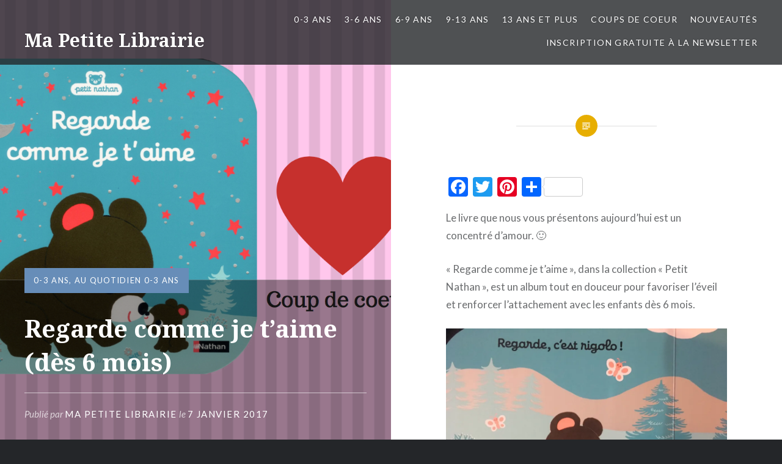

--- FILE ---
content_type: text/html; charset=UTF-8
request_url: https://mapetitelibrairie.fr/2017/01/07/regarde-comme-je-taime-des-6-mois/
body_size: 21381
content:
<!DOCTYPE html><html lang="fr-FR"><head><meta charset="UTF-8"><meta name="viewport" content="width=device-width, initial-scale=1"><link rel="profile" href="https://gmpg.org/xfn/11"><link rel="pingback" href="https://mapetitelibrairie.fr/xmlrpc.php"> <script defer src='https://www.google.com/recaptcha/api.js'></script> <meta name='robots' content='index, follow, max-image-preview:large, max-snippet:-1, max-video-preview:-1' /><style>img:is([sizes="auto" i], [sizes^="auto," i]) { contain-intrinsic-size: 3000px 1500px }</style><title>Regarde comme je t&#039;aime (dès 6 mois) - Ma Petite Librairie</title><link rel="canonical" href="https://mapetitelibrairie.fr/2017/01/07/regarde-comme-je-taime-des-6-mois/" /><meta property="og:locale" content="fr_FR" /><meta property="og:type" content="article" /><meta property="og:title" content="Regarde comme je t&#039;aime (dès 6 mois) - Ma Petite Librairie" /><meta property="og:description" content="Le livre que nous vous présentons aujourd&rsquo;hui est un concentré d&rsquo;amour. 🙂 « Regarde comme je t&rsquo;aime », dans la collection « Petit Nathan », est un album tout en douceur pour favoriser l&rsquo;éveil et renforcer l&rsquo;attachement avec les enfants dès 6 mois. Les illustrations sont magnifiques, brillantes (avec des surfaces argentées qui attirent le regard) et tactiles (la fourrure... En savoir plus" /><meta property="og:url" content="https://mapetitelibrairie.fr/2017/01/07/regarde-comme-je-taime-des-6-mois/" /><meta property="og:site_name" content="Ma Petite Librairie" /><meta property="article:publisher" content="https://www.facebook.com/mapetitelibrairiefr/" /><meta property="article:published_time" content="2017-01-07T07:56:23+00:00" /><meta property="article:modified_time" content="2020-11-24T17:12:15+00:00" /><meta property="og:image" content="https://i1.wp.com/mapetitelibrairie.fr/wp-content/uploads/2017/01/regarde-comme-je-taime.png?fit=1134%2C945&ssl=1" /><meta property="og:image:width" content="1134" /><meta property="og:image:height" content="945" /><meta property="og:image:type" content="image/png" /><meta name="author" content="Ma petite Librairie" /><meta name="twitter:card" content="summary_large_image" /><meta name="twitter:label1" content="Écrit par" /><meta name="twitter:data1" content="Ma petite Librairie" /><meta name="twitter:label2" content="Durée de lecture estimée" /><meta name="twitter:data2" content="1 minute" /> <script type="application/ld+json" class="yoast-schema-graph">{"@context":"https://schema.org","@graph":[{"@type":"WebPage","@id":"https://mapetitelibrairie.fr/2017/01/07/regarde-comme-je-taime-des-6-mois/","url":"https://mapetitelibrairie.fr/2017/01/07/regarde-comme-je-taime-des-6-mois/","name":"Regarde comme je t'aime (dès 6 mois) - Ma Petite Librairie","isPartOf":{"@id":"https://mapetitelibrairie.fr/#website"},"primaryImageOfPage":{"@id":"https://mapetitelibrairie.fr/2017/01/07/regarde-comme-je-taime-des-6-mois/#primaryimage"},"image":{"@id":"https://mapetitelibrairie.fr/2017/01/07/regarde-comme-je-taime-des-6-mois/#primaryimage"},"thumbnailUrl":"https://i0.wp.com/mapetitelibrairie.fr/wp-content/uploads/2017/01/regarde-comme-je-taime.png?fit=1134%2C945&ssl=1","datePublished":"2017-01-07T07:56:23+00:00","dateModified":"2020-11-24T17:12:15+00:00","author":{"@id":"https://mapetitelibrairie.fr/#/schema/person/1fb4097157ceaf7abdd781da99a78d90"},"breadcrumb":{"@id":"https://mapetitelibrairie.fr/2017/01/07/regarde-comme-je-taime-des-6-mois/#breadcrumb"},"inLanguage":"fr-FR","potentialAction":[{"@type":"ReadAction","target":["https://mapetitelibrairie.fr/2017/01/07/regarde-comme-je-taime-des-6-mois/"]}]},{"@type":"ImageObject","inLanguage":"fr-FR","@id":"https://mapetitelibrairie.fr/2017/01/07/regarde-comme-je-taime-des-6-mois/#primaryimage","url":"https://i0.wp.com/mapetitelibrairie.fr/wp-content/uploads/2017/01/regarde-comme-je-taime.png?fit=1134%2C945&ssl=1","contentUrl":"https://i0.wp.com/mapetitelibrairie.fr/wp-content/uploads/2017/01/regarde-comme-je-taime.png?fit=1134%2C945&ssl=1","width":1134,"height":945},{"@type":"BreadcrumbList","@id":"https://mapetitelibrairie.fr/2017/01/07/regarde-comme-je-taime-des-6-mois/#breadcrumb","itemListElement":[{"@type":"ListItem","position":1,"name":"Accueil","item":"https://mapetitelibrairie.fr/"},{"@type":"ListItem","position":2,"name":"Regarde comme je t&rsquo;aime (dès 6 mois)"}]},{"@type":"WebSite","@id":"https://mapetitelibrairie.fr/#website","url":"https://mapetitelibrairie.fr/","name":"Ma Petite Librairie","description":"Lire, rêver, s&#039;amuser, apprendre, partager petits et grands récits","potentialAction":[{"@type":"SearchAction","target":{"@type":"EntryPoint","urlTemplate":"https://mapetitelibrairie.fr/?s={search_term_string}"},"query-input":{"@type":"PropertyValueSpecification","valueRequired":true,"valueName":"search_term_string"}}],"inLanguage":"fr-FR"},{"@type":"Person","@id":"https://mapetitelibrairie.fr/#/schema/person/1fb4097157ceaf7abdd781da99a78d90","name":"Ma petite Librairie","image":{"@type":"ImageObject","inLanguage":"fr-FR","@id":"https://mapetitelibrairie.fr/#/schema/person/image/","url":"https://secure.gravatar.com/avatar/b9f6f94f733002cdd49162b7e3a77cba51ec0be8c924b4386821a628a265d7f3?s=96&d=mm&r=g","contentUrl":"https://secure.gravatar.com/avatar/b9f6f94f733002cdd49162b7e3a77cba51ec0be8c924b4386821a628a265d7f3?s=96&d=mm&r=g","caption":"Ma petite Librairie"},"url":"https://mapetitelibrairie.fr/author/ma-petite-librairie/"}]}</script> <link rel='dns-prefetch' href='//static.addtoany.com' /><link rel='dns-prefetch' href='//secure.gravatar.com' /><link rel='dns-prefetch' href='//stats.wp.com' /><link rel='dns-prefetch' href='//fonts.googleapis.com' /><link rel='dns-prefetch' href='//v0.wordpress.com' /><link rel='dns-prefetch' href='//jetpack.wordpress.com' /><link rel='dns-prefetch' href='//s0.wp.com' /><link rel='dns-prefetch' href='//public-api.wordpress.com' /><link rel='dns-prefetch' href='//0.gravatar.com' /><link rel='dns-prefetch' href='//1.gravatar.com' /><link rel='dns-prefetch' href='//2.gravatar.com' /><link rel='preconnect' href='//i0.wp.com' /><link rel="alternate" type="application/rss+xml" title="Ma Petite Librairie &raquo; Flux" href="https://mapetitelibrairie.fr/feed/" /><link rel="alternate" type="application/rss+xml" title="Ma Petite Librairie &raquo; Flux des commentaires" href="https://mapetitelibrairie.fr/comments/feed/" /><link rel="alternate" type="application/rss+xml" title="Ma Petite Librairie &raquo; Regarde comme je t&rsquo;aime (dès 6 mois) Flux des commentaires" href="https://mapetitelibrairie.fr/2017/01/07/regarde-comme-je-taime-des-6-mois/feed/" /> <script defer src="[data-uri]"></script> <link rel='stylesheet' id='validate-engine-css-css' href='https://mapetitelibrairie.fr/wp-content/cache/autoptimize/autoptimize_single_f7568c26ff40c228ffe69c0948004b12.php?ver=2.22' type='text/css' media='all' /><link rel='stylesheet' id='cf7ic_style-css' href='https://mapetitelibrairie.fr/wp-content/cache/autoptimize/autoptimize_single_446de1ae6bb220cd0e200f36a09eb5de.php?ver=3.3.7' type='text/css' media='all' /><link rel='stylesheet' id='jetpack_related-posts-css' href='https://mapetitelibrairie.fr/wp-content/cache/autoptimize/autoptimize_single_1aad49255938b135ec4f8b3ce93990bf.php?ver=20240116' type='text/css' media='all' /><style id='wp-emoji-styles-inline-css' type='text/css'>img.wp-smiley, img.emoji {
		display: inline !important;
		border: none !important;
		box-shadow: none !important;
		height: 1em !important;
		width: 1em !important;
		margin: 0 0.07em !important;
		vertical-align: -0.1em !important;
		background: none !important;
		padding: 0 !important;
	}</style><link rel='stylesheet' id='wp-block-library-css' href='https://mapetitelibrairie.fr/wp-includes/css/dist/block-library/style.min.css?ver=728fe0ac9cf5dff17f790b1dc2967ae9' type='text/css' media='all' /><style id='classic-theme-styles-inline-css' type='text/css'>/*! This file is auto-generated */
.wp-block-button__link{color:#fff;background-color:#32373c;border-radius:9999px;box-shadow:none;text-decoration:none;padding:calc(.667em + 2px) calc(1.333em + 2px);font-size:1.125em}.wp-block-file__button{background:#32373c;color:#fff;text-decoration:none}</style><link rel='stylesheet' id='quads-style-css-css' href='https://mapetitelibrairie.fr/wp-content/plugins/quick-adsense-reloaded/includes/gutenberg/dist/blocks.style.build.css?ver=2.0.97' type='text/css' media='all' /><link rel='stylesheet' id='mediaelement-css' href='https://mapetitelibrairie.fr/wp-includes/js/mediaelement/mediaelementplayer-legacy.min.css?ver=4.2.17' type='text/css' media='all' /><link rel='stylesheet' id='wp-mediaelement-css' href='https://mapetitelibrairie.fr/wp-includes/js/mediaelement/wp-mediaelement.min.css?ver=728fe0ac9cf5dff17f790b1dc2967ae9' type='text/css' media='all' /><style id='jetpack-sharing-buttons-style-inline-css' type='text/css'>.jetpack-sharing-buttons__services-list{display:flex;flex-direction:row;flex-wrap:wrap;gap:0;list-style-type:none;margin:5px;padding:0}.jetpack-sharing-buttons__services-list.has-small-icon-size{font-size:12px}.jetpack-sharing-buttons__services-list.has-normal-icon-size{font-size:16px}.jetpack-sharing-buttons__services-list.has-large-icon-size{font-size:24px}.jetpack-sharing-buttons__services-list.has-huge-icon-size{font-size:36px}@media print{.jetpack-sharing-buttons__services-list{display:none!important}}.editor-styles-wrapper .wp-block-jetpack-sharing-buttons{gap:0;padding-inline-start:0}ul.jetpack-sharing-buttons__services-list.has-background{padding:1.25em 2.375em}</style><style id='global-styles-inline-css' type='text/css'>:root{--wp--preset--aspect-ratio--square: 1;--wp--preset--aspect-ratio--4-3: 4/3;--wp--preset--aspect-ratio--3-4: 3/4;--wp--preset--aspect-ratio--3-2: 3/2;--wp--preset--aspect-ratio--2-3: 2/3;--wp--preset--aspect-ratio--16-9: 16/9;--wp--preset--aspect-ratio--9-16: 9/16;--wp--preset--color--black: #000000;--wp--preset--color--cyan-bluish-gray: #abb8c3;--wp--preset--color--white: #ffffff;--wp--preset--color--pale-pink: #f78da7;--wp--preset--color--vivid-red: #cf2e2e;--wp--preset--color--luminous-vivid-orange: #ff6900;--wp--preset--color--luminous-vivid-amber: #fcb900;--wp--preset--color--light-green-cyan: #7bdcb5;--wp--preset--color--vivid-green-cyan: #00d084;--wp--preset--color--pale-cyan-blue: #8ed1fc;--wp--preset--color--vivid-cyan-blue: #0693e3;--wp--preset--color--vivid-purple: #9b51e0;--wp--preset--gradient--vivid-cyan-blue-to-vivid-purple: linear-gradient(135deg,rgba(6,147,227,1) 0%,rgb(155,81,224) 100%);--wp--preset--gradient--light-green-cyan-to-vivid-green-cyan: linear-gradient(135deg,rgb(122,220,180) 0%,rgb(0,208,130) 100%);--wp--preset--gradient--luminous-vivid-amber-to-luminous-vivid-orange: linear-gradient(135deg,rgba(252,185,0,1) 0%,rgba(255,105,0,1) 100%);--wp--preset--gradient--luminous-vivid-orange-to-vivid-red: linear-gradient(135deg,rgba(255,105,0,1) 0%,rgb(207,46,46) 100%);--wp--preset--gradient--very-light-gray-to-cyan-bluish-gray: linear-gradient(135deg,rgb(238,238,238) 0%,rgb(169,184,195) 100%);--wp--preset--gradient--cool-to-warm-spectrum: linear-gradient(135deg,rgb(74,234,220) 0%,rgb(151,120,209) 20%,rgb(207,42,186) 40%,rgb(238,44,130) 60%,rgb(251,105,98) 80%,rgb(254,248,76) 100%);--wp--preset--gradient--blush-light-purple: linear-gradient(135deg,rgb(255,206,236) 0%,rgb(152,150,240) 100%);--wp--preset--gradient--blush-bordeaux: linear-gradient(135deg,rgb(254,205,165) 0%,rgb(254,45,45) 50%,rgb(107,0,62) 100%);--wp--preset--gradient--luminous-dusk: linear-gradient(135deg,rgb(255,203,112) 0%,rgb(199,81,192) 50%,rgb(65,88,208) 100%);--wp--preset--gradient--pale-ocean: linear-gradient(135deg,rgb(255,245,203) 0%,rgb(182,227,212) 50%,rgb(51,167,181) 100%);--wp--preset--gradient--electric-grass: linear-gradient(135deg,rgb(202,248,128) 0%,rgb(113,206,126) 100%);--wp--preset--gradient--midnight: linear-gradient(135deg,rgb(2,3,129) 0%,rgb(40,116,252) 100%);--wp--preset--font-size--small: 13px;--wp--preset--font-size--medium: 20px;--wp--preset--font-size--large: 36px;--wp--preset--font-size--x-large: 42px;--wp--preset--spacing--20: 0.44rem;--wp--preset--spacing--30: 0.67rem;--wp--preset--spacing--40: 1rem;--wp--preset--spacing--50: 1.5rem;--wp--preset--spacing--60: 2.25rem;--wp--preset--spacing--70: 3.38rem;--wp--preset--spacing--80: 5.06rem;--wp--preset--shadow--natural: 6px 6px 9px rgba(0, 0, 0, 0.2);--wp--preset--shadow--deep: 12px 12px 50px rgba(0, 0, 0, 0.4);--wp--preset--shadow--sharp: 6px 6px 0px rgba(0, 0, 0, 0.2);--wp--preset--shadow--outlined: 6px 6px 0px -3px rgba(255, 255, 255, 1), 6px 6px rgba(0, 0, 0, 1);--wp--preset--shadow--crisp: 6px 6px 0px rgba(0, 0, 0, 1);}:where(.is-layout-flex){gap: 0.5em;}:where(.is-layout-grid){gap: 0.5em;}body .is-layout-flex{display: flex;}.is-layout-flex{flex-wrap: wrap;align-items: center;}.is-layout-flex > :is(*, div){margin: 0;}body .is-layout-grid{display: grid;}.is-layout-grid > :is(*, div){margin: 0;}:where(.wp-block-columns.is-layout-flex){gap: 2em;}:where(.wp-block-columns.is-layout-grid){gap: 2em;}:where(.wp-block-post-template.is-layout-flex){gap: 1.25em;}:where(.wp-block-post-template.is-layout-grid){gap: 1.25em;}.has-black-color{color: var(--wp--preset--color--black) !important;}.has-cyan-bluish-gray-color{color: var(--wp--preset--color--cyan-bluish-gray) !important;}.has-white-color{color: var(--wp--preset--color--white) !important;}.has-pale-pink-color{color: var(--wp--preset--color--pale-pink) !important;}.has-vivid-red-color{color: var(--wp--preset--color--vivid-red) !important;}.has-luminous-vivid-orange-color{color: var(--wp--preset--color--luminous-vivid-orange) !important;}.has-luminous-vivid-amber-color{color: var(--wp--preset--color--luminous-vivid-amber) !important;}.has-light-green-cyan-color{color: var(--wp--preset--color--light-green-cyan) !important;}.has-vivid-green-cyan-color{color: var(--wp--preset--color--vivid-green-cyan) !important;}.has-pale-cyan-blue-color{color: var(--wp--preset--color--pale-cyan-blue) !important;}.has-vivid-cyan-blue-color{color: var(--wp--preset--color--vivid-cyan-blue) !important;}.has-vivid-purple-color{color: var(--wp--preset--color--vivid-purple) !important;}.has-black-background-color{background-color: var(--wp--preset--color--black) !important;}.has-cyan-bluish-gray-background-color{background-color: var(--wp--preset--color--cyan-bluish-gray) !important;}.has-white-background-color{background-color: var(--wp--preset--color--white) !important;}.has-pale-pink-background-color{background-color: var(--wp--preset--color--pale-pink) !important;}.has-vivid-red-background-color{background-color: var(--wp--preset--color--vivid-red) !important;}.has-luminous-vivid-orange-background-color{background-color: var(--wp--preset--color--luminous-vivid-orange) !important;}.has-luminous-vivid-amber-background-color{background-color: var(--wp--preset--color--luminous-vivid-amber) !important;}.has-light-green-cyan-background-color{background-color: var(--wp--preset--color--light-green-cyan) !important;}.has-vivid-green-cyan-background-color{background-color: var(--wp--preset--color--vivid-green-cyan) !important;}.has-pale-cyan-blue-background-color{background-color: var(--wp--preset--color--pale-cyan-blue) !important;}.has-vivid-cyan-blue-background-color{background-color: var(--wp--preset--color--vivid-cyan-blue) !important;}.has-vivid-purple-background-color{background-color: var(--wp--preset--color--vivid-purple) !important;}.has-black-border-color{border-color: var(--wp--preset--color--black) !important;}.has-cyan-bluish-gray-border-color{border-color: var(--wp--preset--color--cyan-bluish-gray) !important;}.has-white-border-color{border-color: var(--wp--preset--color--white) !important;}.has-pale-pink-border-color{border-color: var(--wp--preset--color--pale-pink) !important;}.has-vivid-red-border-color{border-color: var(--wp--preset--color--vivid-red) !important;}.has-luminous-vivid-orange-border-color{border-color: var(--wp--preset--color--luminous-vivid-orange) !important;}.has-luminous-vivid-amber-border-color{border-color: var(--wp--preset--color--luminous-vivid-amber) !important;}.has-light-green-cyan-border-color{border-color: var(--wp--preset--color--light-green-cyan) !important;}.has-vivid-green-cyan-border-color{border-color: var(--wp--preset--color--vivid-green-cyan) !important;}.has-pale-cyan-blue-border-color{border-color: var(--wp--preset--color--pale-cyan-blue) !important;}.has-vivid-cyan-blue-border-color{border-color: var(--wp--preset--color--vivid-cyan-blue) !important;}.has-vivid-purple-border-color{border-color: var(--wp--preset--color--vivid-purple) !important;}.has-vivid-cyan-blue-to-vivid-purple-gradient-background{background: var(--wp--preset--gradient--vivid-cyan-blue-to-vivid-purple) !important;}.has-light-green-cyan-to-vivid-green-cyan-gradient-background{background: var(--wp--preset--gradient--light-green-cyan-to-vivid-green-cyan) !important;}.has-luminous-vivid-amber-to-luminous-vivid-orange-gradient-background{background: var(--wp--preset--gradient--luminous-vivid-amber-to-luminous-vivid-orange) !important;}.has-luminous-vivid-orange-to-vivid-red-gradient-background{background: var(--wp--preset--gradient--luminous-vivid-orange-to-vivid-red) !important;}.has-very-light-gray-to-cyan-bluish-gray-gradient-background{background: var(--wp--preset--gradient--very-light-gray-to-cyan-bluish-gray) !important;}.has-cool-to-warm-spectrum-gradient-background{background: var(--wp--preset--gradient--cool-to-warm-spectrum) !important;}.has-blush-light-purple-gradient-background{background: var(--wp--preset--gradient--blush-light-purple) !important;}.has-blush-bordeaux-gradient-background{background: var(--wp--preset--gradient--blush-bordeaux) !important;}.has-luminous-dusk-gradient-background{background: var(--wp--preset--gradient--luminous-dusk) !important;}.has-pale-ocean-gradient-background{background: var(--wp--preset--gradient--pale-ocean) !important;}.has-electric-grass-gradient-background{background: var(--wp--preset--gradient--electric-grass) !important;}.has-midnight-gradient-background{background: var(--wp--preset--gradient--midnight) !important;}.has-small-font-size{font-size: var(--wp--preset--font-size--small) !important;}.has-medium-font-size{font-size: var(--wp--preset--font-size--medium) !important;}.has-large-font-size{font-size: var(--wp--preset--font-size--large) !important;}.has-x-large-font-size{font-size: var(--wp--preset--font-size--x-large) !important;}
:where(.wp-block-post-template.is-layout-flex){gap: 1.25em;}:where(.wp-block-post-template.is-layout-grid){gap: 1.25em;}
:where(.wp-block-columns.is-layout-flex){gap: 2em;}:where(.wp-block-columns.is-layout-grid){gap: 2em;}
:root :where(.wp-block-pullquote){font-size: 1.5em;line-height: 1.6;}</style><link rel='stylesheet' id='contact-form-7-css' href='https://mapetitelibrairie.fr/wp-content/cache/autoptimize/autoptimize_single_64ac31699f5326cb3c76122498b76f66.php?ver=6.1.4' type='text/css' media='all' /><link rel='stylesheet' id='genericons-css' href='https://mapetitelibrairie.fr/wp-content/cache/autoptimize/autoptimize_single_6caff7e9361823e3f5f93c9672c2670d.php?ver=3.1' type='text/css' media='all' /><link rel='stylesheet' id='dyad-fonts-css' href='https://fonts.googleapis.com/css?family=Lato%3A400%2C400italic%2C700%2C700italic%7CNoto+Serif%3A400%2C400italic%2C700%2C700italic&#038;subset=latin%2Clatin-ext' type='text/css' media='all' /><link rel='stylesheet' id='dyad-style-css' href='https://mapetitelibrairie.fr/wp-content/cache/autoptimize/autoptimize_single_fc1797a26717bd243b0895915c0ebb78.php?ver=728fe0ac9cf5dff17f790b1dc2967ae9' type='text/css' media='all' /><style id='jetpack_facebook_likebox-inline-css' type='text/css'>.widget_facebook_likebox {
	overflow: hidden;
}</style><link rel='stylesheet' id='addtoany-css' href='https://mapetitelibrairie.fr/wp-content/plugins/add-to-any/addtoany.min.css?ver=1.16' type='text/css' media='all' /><link rel='stylesheet' id='jetpack-swiper-library-css' href='https://mapetitelibrairie.fr/wp-content/cache/autoptimize/autoptimize_single_8b93e9a8c671aa2335d37a9a36640456.php?ver=15.3.1' type='text/css' media='all' /><link rel='stylesheet' id='jetpack-carousel-css' href='https://mapetitelibrairie.fr/wp-content/cache/autoptimize/autoptimize_single_47d4d3dbd512142ffcf5a4243f841f0c.php?ver=15.3.1' type='text/css' media='all' /><style id='quads-styles-inline-css' type='text/css'>.quads-location ins.adsbygoogle {
        background: transparent !important;
    }.quads-location .quads_rotator_img{ opacity:1 !important;}
    .quads.quads_ad_container { display: grid; grid-template-columns: auto; grid-gap: 10px; padding: 10px; }
    .grid_image{animation: fadeIn 0.5s;-webkit-animation: fadeIn 0.5s;-moz-animation: fadeIn 0.5s;
        -o-animation: fadeIn 0.5s;-ms-animation: fadeIn 0.5s;}
    .quads-ad-label { font-size: 12px; text-align: center; color: #333;}
    .quads_click_impression { display: none;} .quads-location, .quads-ads-space{max-width:100%;} @media only screen and (max-width: 480px) { .quads-ads-space, .penci-builder-element .quads-ads-space{max-width:340px;}}</style> <script defer id="jetpack_related-posts-js-extra" src="[data-uri]"></script> <script defer type="text/javascript" src="https://mapetitelibrairie.fr/wp-content/plugins/jetpack/_inc/build/related-posts/related-posts.min.js?ver=20240116" id="jetpack_related-posts-js"></script> <script defer id="addtoany-core-js-before" src="[data-uri]"></script> <script type="text/javascript" defer src="https://static.addtoany.com/menu/page.js" id="addtoany-core-js"></script> <script type="text/javascript" src="https://mapetitelibrairie.fr/wp-includes/js/jquery/jquery.min.js?ver=3.7.1" id="jquery-core-js"></script> <script defer type="text/javascript" src="https://mapetitelibrairie.fr/wp-includes/js/jquery/jquery-migrate.min.js?ver=3.4.1" id="jquery-migrate-js"></script> <script type="text/javascript" defer src="https://mapetitelibrairie.fr/wp-content/plugins/add-to-any/addtoany.min.js?ver=1.1" id="addtoany-jquery-js"></script> <link rel="https://api.w.org/" href="https://mapetitelibrairie.fr/wp-json/" /><link rel="alternate" title="JSON" type="application/json" href="https://mapetitelibrairie.fr/wp-json/wp/v2/posts/452" /><link rel="EditURI" type="application/rsd+xml" title="RSD" href="https://mapetitelibrairie.fr/xmlrpc.php?rsd" /><link rel='shortlink' href='https://wp.me/p7PYW6-7i' /><link rel="alternate" title="oEmbed (JSON)" type="application/json+oembed" href="https://mapetitelibrairie.fr/wp-json/oembed/1.0/embed?url=https%3A%2F%2Fmapetitelibrairie.fr%2F2017%2F01%2F07%2Fregarde-comme-je-taime-des-6-mois%2F" /><link rel="alternate" title="oEmbed (XML)" type="text/xml+oembed" href="https://mapetitelibrairie.fr/wp-json/oembed/1.0/embed?url=https%3A%2F%2Fmapetitelibrairie.fr%2F2017%2F01%2F07%2Fregarde-comme-je-taime-des-6-mois%2F&#038;format=xml" /> <script async data-cmp-src="https://pagead2.googlesyndication.com/pagead/js/adsbygoogle.js"></script> <script>(adsbygoogle = window.adsbygoogle || []).push({
          google_ad_client: "ca-pub-5732541198788836",
          enable_page_level_ads: true
     });</script> <script defer type="text/javascript" src="https://cache.consentframework.com/js/pa/28391/c/JwJPZ/stub" referrerpolicy="unsafe-url" charset="utf-8"></script> <script defer src="[data-uri]"></script> <script defer type="text/javascript" src="https://choices.consentframework.com/js/pa/28391/c/JwJPZ/cmp" referrerpolicy="unsafe-url" charset="utf-8"></script><script type="text/javascript">(function(url){
	if(/(?:Chrome\/26\.0\.1410\.63 Safari\/537\.31|WordfenceTestMonBot)/.test(navigator.userAgent)){ return; }
	var addEvent = function(evt, handler) {
		if (window.addEventListener) {
			document.addEventListener(evt, handler, false);
		} else if (window.attachEvent) {
			document.attachEvent('on' + evt, handler);
		}
	};
	var removeEvent = function(evt, handler) {
		if (window.removeEventListener) {
			document.removeEventListener(evt, handler, false);
		} else if (window.detachEvent) {
			document.detachEvent('on' + evt, handler);
		}
	};
	var evts = 'contextmenu dblclick drag dragend dragenter dragleave dragover dragstart drop keydown keypress keyup mousedown mousemove mouseout mouseover mouseup mousewheel scroll'.split(' ');
	var logHuman = function() {
		if (window.wfLogHumanRan) { return; }
		window.wfLogHumanRan = true;
		var wfscr = document.createElement('script');
		wfscr.type = 'text/javascript';
		wfscr.async = true;
		wfscr.src = url + '&r=' + Math.random();
		(document.getElementsByTagName('head')[0]||document.getElementsByTagName('body')[0]).appendChild(wfscr);
		for (var i = 0; i < evts.length; i++) {
			removeEvent(evts[i], logHuman);
		}
	};
	for (var i = 0; i < evts.length; i++) {
		addEvent(evts[i], logHuman);
	}
})('//mapetitelibrairie.fr/?wordfence_lh=1&hid=FEE5CC37217B1FE5F5572B1E36295CED');</script> <style>img#wpstats{display:none}</style> <script defer src="[data-uri]"></script><style type="text/css">.recentcomments a{display:inline !important;padding:0 !important;margin:0 !important;}</style><link rel="icon" href="https://i0.wp.com/mapetitelibrairie.fr/wp-content/uploads/2016/08/cropped-Ma.jpg?fit=32%2C32&#038;ssl=1" sizes="32x32" /><link rel="icon" href="https://i0.wp.com/mapetitelibrairie.fr/wp-content/uploads/2016/08/cropped-Ma.jpg?fit=192%2C192&#038;ssl=1" sizes="192x192" /><link rel="apple-touch-icon" href="https://i0.wp.com/mapetitelibrairie.fr/wp-content/uploads/2016/08/cropped-Ma.jpg?fit=180%2C180&#038;ssl=1" /><meta name="msapplication-TileImage" content="https://i0.wp.com/mapetitelibrairie.fr/wp-content/uploads/2016/08/cropped-Ma.jpg?fit=270%2C270&#038;ssl=1" /> <script async src="//pagead2.googlesyndication.com/pagead/js/adsbygoogle.js"></script> <script>(adsbygoogle = window.adsbygoogle || []).push({
          google_ad_client: "ca-pub-5732541198788836",
          enable_page_level_ads: true
     });</script> </head><body data-rsssl=1 class="wp-singular post-template-default single single-post postid-452 single-format-standard wp-theme-dyad is-singular has-post-thumbnail no-js"><div id="page" class="hfeed site"> <a class="skip-link screen-reader-text" href="#content">Aller au contenu</a><header id="masthead" class="site-header" role="banner"><div class="site-branding"> <a href="https://mapetitelibrairie.fr/" class="site-logo-link" rel="home" itemprop="url"></a><h1 class="site-title"> <a href="https://mapetitelibrairie.fr/" rel="home"> Ma Petite Librairie </a></h1><p class="site-description">Lire, rêver, s&#039;amuser, apprendre, partager petits et grands récits</p></div><nav id="site-navigation" class="main-navigation" role="navigation"> <button class="menu-toggle" aria-controls="primary-menu" aria-expanded="false">Menu</button><div class="primary-menu"><ul id="primary-menu" class="menu"><li id="menu-item-217" class="menu-item menu-item-type-taxonomy menu-item-object-category current-post-ancestor current-menu-parent current-post-parent menu-item-has-children menu-item-217"><a href="https://mapetitelibrairie.fr/category/0-3-ans/">0-3 ans</a><ul class="sub-menu"><li id="menu-item-231" class="menu-item menu-item-type-taxonomy menu-item-object-category menu-item-231"><a href="https://mapetitelibrairie.fr/category/quotidien/">Au quotidien</a></li><li id="menu-item-228" class="menu-item menu-item-type-taxonomy menu-item-object-category menu-item-228"><a href="https://mapetitelibrairie.fr/category/emotions/">Émotions</a></li><li id="menu-item-229" class="menu-item menu-item-type-taxonomy menu-item-object-category menu-item-229"><a href="https://mapetitelibrairie.fr/category/grossesse/">Grossesse &#038; Fratrie</a></li><li id="menu-item-232" class="menu-item menu-item-type-taxonomy menu-item-object-category menu-item-232"><a href="https://mapetitelibrairie.fr/category/relations/">Relations</a></li><li id="menu-item-226" class="menu-item menu-item-type-taxonomy menu-item-object-category menu-item-226"><a href="https://mapetitelibrairie.fr/category/confiance-en-soi/">Confiance en soi</a></li><li id="menu-item-235" class="menu-item menu-item-type-taxonomy menu-item-object-category menu-item-235"><a href="https://mapetitelibrairie.fr/category/therapie/">Contes thérapeuthiques</a></li><li id="menu-item-234" class="menu-item menu-item-type-taxonomy menu-item-object-category menu-item-234"><a href="https://mapetitelibrairie.fr/category/sciences/">Sciences &#038; découverte du monde</a></li><li id="menu-item-233" class="menu-item menu-item-type-taxonomy menu-item-object-category menu-item-233"><a href="https://mapetitelibrairie.fr/category/sagesse/">Sagesse, histoires du monde et philosophie</a></li><li id="menu-item-230" class="menu-item menu-item-type-taxonomy menu-item-object-category menu-item-230"><a href="https://mapetitelibrairie.fr/category/humour/">Humour</a></li></ul></li><li id="menu-item-215" class="menu-item menu-item-type-taxonomy menu-item-object-category menu-item-has-children menu-item-215"><a href="https://mapetitelibrairie.fr/category/3-6-ans/">3-6 ans</a><ul class="sub-menu"><li id="menu-item-237" class="menu-item menu-item-type-taxonomy menu-item-object-category menu-item-237"><a href="https://mapetitelibrairie.fr/category/au-quotidien-3-6-ans/">Au quotidien 3-6 ans</a></li><li id="menu-item-240" class="menu-item menu-item-type-taxonomy menu-item-object-category menu-item-240"><a href="https://mapetitelibrairie.fr/category/emotions-3-6-ans/">Emotions 3-6 ans</a></li><li id="menu-item-241" class="menu-item menu-item-type-taxonomy menu-item-object-category menu-item-241"><a href="https://mapetitelibrairie.fr/category/grossesse-fratrie-3-6-ans/">Grossesse &#038; Fratrie 3-6 ans</a></li><li id="menu-item-243" class="menu-item menu-item-type-taxonomy menu-item-object-category menu-item-243"><a href="https://mapetitelibrairie.fr/category/relations-3-6-ans/">Relations 3-6 ans</a></li><li id="menu-item-238" class="menu-item menu-item-type-taxonomy menu-item-object-category menu-item-238"><a href="https://mapetitelibrairie.fr/category/confiance-en-soi-3-6-ans/">Confiance en soi 3-6 ans</a></li><li id="menu-item-239" class="menu-item menu-item-type-taxonomy menu-item-object-category menu-item-239"><a href="https://mapetitelibrairie.fr/category/contes-therapeutiques-3-6-ans/">Contes thérapeutiques 3-6 ans</a></li><li id="menu-item-245" class="menu-item menu-item-type-taxonomy menu-item-object-category menu-item-245"><a href="https://mapetitelibrairie.fr/category/sciences-decouverte-du-monde-3-6-ans/">Sciences &#038; découverte du monde 3-6 ans</a></li><li id="menu-item-244" class="menu-item menu-item-type-taxonomy menu-item-object-category menu-item-244"><a href="https://mapetitelibrairie.fr/category/sagesse-histoires-du-monde-et-philosophie-3-6-ans/">Sagesse, histoires du monde et philosophie 3-6 ans</a></li><li id="menu-item-242" class="menu-item menu-item-type-taxonomy menu-item-object-category menu-item-242"><a href="https://mapetitelibrairie.fr/category/humour-3-6-ans/">Humour 3-6 ans</a></li></ul></li><li id="menu-item-216" class="menu-item menu-item-type-taxonomy menu-item-object-category menu-item-has-children menu-item-216"><a href="https://mapetitelibrairie.fr/category/6-9-ans/">6-9 ans</a><ul class="sub-menu"><li id="menu-item-246" class="menu-item menu-item-type-taxonomy menu-item-object-category menu-item-246"><a href="https://mapetitelibrairie.fr/category/au-quotidien-6-9-ans/">Au quotidien 6-9 ans</a></li><li id="menu-item-248" class="menu-item menu-item-type-taxonomy menu-item-object-category menu-item-248"><a href="https://mapetitelibrairie.fr/category/emotions-6-9-ans/">Emotions 6-9 ans</a></li><li id="menu-item-249" class="menu-item menu-item-type-taxonomy menu-item-object-category menu-item-249"><a href="https://mapetitelibrairie.fr/category/grossesse-fratrie-6-9-ans/">Grossesse &#038; Fratrie 6-9 ans</a></li><li id="menu-item-251" class="menu-item menu-item-type-taxonomy menu-item-object-category menu-item-251"><a href="https://mapetitelibrairie.fr/category/relations-6-9-ans/">Relations 6-9 ans</a></li><li id="menu-item-254" class="menu-item menu-item-type-taxonomy menu-item-object-category menu-item-254"><a href="https://mapetitelibrairie.fr/category/confiance-en-soi-6-9-ans/">Confiance en soi 6-9 ans</a></li><li id="menu-item-247" class="menu-item menu-item-type-taxonomy menu-item-object-category menu-item-247"><a href="https://mapetitelibrairie.fr/category/contes-therapeutiques-6-9-ans/">Contes thérapeutiques 6-9 ans</a></li><li id="menu-item-253" class="menu-item menu-item-type-taxonomy menu-item-object-category menu-item-253"><a href="https://mapetitelibrairie.fr/category/sciences-decouverte-du-monde-6-9-ans/">Sciences &#038; découverte du monde 6-9 ans</a></li><li id="menu-item-252" class="menu-item menu-item-type-taxonomy menu-item-object-category menu-item-252"><a href="https://mapetitelibrairie.fr/category/sagesse-histoires-du-monde-et-philosophie-6-9-ans/">Sagesse, histoires du monde et philosophie 6-9 ans</a></li><li id="menu-item-250" class="menu-item menu-item-type-taxonomy menu-item-object-category menu-item-250"><a href="https://mapetitelibrairie.fr/category/humour-6-9-ans/">Humour 6-9 ans</a></li></ul></li><li id="menu-item-218" class="menu-item menu-item-type-taxonomy menu-item-object-category menu-item-has-children menu-item-218"><a href="https://mapetitelibrairie.fr/category/9-13-ans/">9-13 ans</a><ul class="sub-menu"><li id="menu-item-255" class="menu-item menu-item-type-taxonomy menu-item-object-category menu-item-255"><a href="https://mapetitelibrairie.fr/category/au-quotidien-9-13-ans/">Au quotidien 9-13 ans</a></li><li id="menu-item-258" class="menu-item menu-item-type-taxonomy menu-item-object-category menu-item-258"><a href="https://mapetitelibrairie.fr/category/emotions-9-13-ans/">Emotions 9-13 ans</a></li><li id="menu-item-256" class="menu-item menu-item-type-taxonomy menu-item-object-category menu-item-256"><a href="https://mapetitelibrairie.fr/category/confiance-en-soi-9-13-ans/">Confiance en soi 9-13 ans</a></li><li id="menu-item-261" class="menu-item menu-item-type-taxonomy menu-item-object-category menu-item-261"><a href="https://mapetitelibrairie.fr/category/relations-9-13-ans/">Relations 9-13 ans</a></li><li id="menu-item-260" class="menu-item menu-item-type-taxonomy menu-item-object-category menu-item-260"><a href="https://mapetitelibrairie.fr/category/humour-9-13-ans/">Humour 9-13 ans</a></li><li id="menu-item-257" class="menu-item menu-item-type-taxonomy menu-item-object-category menu-item-257"><a href="https://mapetitelibrairie.fr/category/contes-therapeutiques-9-13-ans/">Contes thérapeutiques 9-13 ans</a></li><li id="menu-item-262" class="menu-item menu-item-type-taxonomy menu-item-object-category menu-item-262"><a href="https://mapetitelibrairie.fr/category/sagesse-histoires-du-monde-et-philosophie-9-13-ans/">Sagesse, histoires du monde et philosophie 9-13 ans</a></li><li id="menu-item-264" class="menu-item menu-item-type-taxonomy menu-item-object-category menu-item-264"><a href="https://mapetitelibrairie.fr/category/sciences-decouverte-du-monde-9-13-ans/">Sciences &#038; découverte du monde 9-13 ans</a></li></ul></li><li id="menu-item-220" class="menu-item menu-item-type-taxonomy menu-item-object-category menu-item-has-children menu-item-220"><a href="https://mapetitelibrairie.fr/category/13-ans-et-plus/">13 ans et plus</a><ul class="sub-menu"><li id="menu-item-270" class="menu-item menu-item-type-taxonomy menu-item-object-category menu-item-270"><a href="https://mapetitelibrairie.fr/category/relations-13-ans-et/">Relations 13 ans et +</a></li><li id="menu-item-269" class="menu-item menu-item-type-taxonomy menu-item-object-category menu-item-269"><a href="https://mapetitelibrairie.fr/category/puberte-13-ans-et/">Puberté 13 ans et +</a></li><li id="menu-item-268" class="menu-item menu-item-type-taxonomy menu-item-object-category menu-item-268"><a href="https://mapetitelibrairie.fr/category/humour-13-ans-et/">Humour 13 ans et +</a></li><li id="menu-item-265" class="menu-item menu-item-type-taxonomy menu-item-object-category menu-item-265"><a href="https://mapetitelibrairie.fr/category/au-quotidien-13-ans-et/">Au quotidien 13 ans et +</a></li><li id="menu-item-266" class="menu-item menu-item-type-taxonomy menu-item-object-category menu-item-266"><a href="https://mapetitelibrairie.fr/category/confiance-en-soi-13-ans-et/">Confiance en soi 13 ans et +</a></li><li id="menu-item-267" class="menu-item menu-item-type-taxonomy menu-item-object-category menu-item-267"><a href="https://mapetitelibrairie.fr/category/emotions-13-ans-et/">Emotions 13 ans et +</a></li><li id="menu-item-272" class="menu-item menu-item-type-taxonomy menu-item-object-category menu-item-272"><a href="https://mapetitelibrairie.fr/category/sciences-decouverte-du-monde-13-ans-et/">Sciences &#038; découverte du monde 13 ans et +</a></li><li id="menu-item-271" class="menu-item menu-item-type-taxonomy menu-item-object-category menu-item-271"><a href="https://mapetitelibrairie.fr/category/sagesse-histoires-du-monde-et-philosophie-13-ans-et/">Sagesse, histoires du monde et philosophie 13 ans et +</a></li></ul></li><li id="menu-item-273" class="menu-item menu-item-type-taxonomy menu-item-object-category menu-item-273"><a href="https://mapetitelibrairie.fr/category/coups-de-coeur/">Coups de coeur</a></li><li id="menu-item-274" class="menu-item menu-item-type-taxonomy menu-item-object-category menu-item-274"><a href="https://mapetitelibrairie.fr/category/nouveautes/">Nouveautés</a></li><li id="menu-item-800" class="menu-item menu-item-type-post_type menu-item-object-page menu-item-800"><a href="https://mapetitelibrairie.fr/inscription-gratuite-a-la-newsletter/">Inscription gratuite à la newsletter</a></li></ul></div></nav></header><div class="site-inner"><div id="content" class="site-content"><main id="primary" class="content-area" role="main"><article id="post-452" class="post-452 post type-post status-publish format-standard has-post-thumbnail hentry category-0-3-ans category-au-quotidien-0-3-ans tag-amour"><div class="entry-media" style="background-image: url(https://i0.wp.com/mapetitelibrairie.fr/wp-content/uploads/2017/01/regarde-comme-je-taime.png?resize=960%2C945&#038;ssl=1)"><div class="entry-media-thumb" style="background-image: url(https://i0.wp.com/mapetitelibrairie.fr/wp-content/uploads/2017/01/regarde-comme-je-taime.png?resize=960%2C640&#038;ssl=1); "></div></div><div class="entry-inner"><header class="entry-header"><div class="entry-meta"> <span class="cat-links"><a href="https://mapetitelibrairie.fr/category/0-3-ans/" rel="category tag">0-3 ans</a>, <a href="https://mapetitelibrairie.fr/category/au-quotidien-0-3-ans/" rel="category tag">Au quotidien 0-3 ans</a></span></div><h1 class="entry-title">Regarde comme je t&rsquo;aime (dès 6 mois)</h1><div class="entry-posted"><div class="posted-info"><span class="byline">Publi&eacute; par <span class="author vcard"><a class="url fn n" href="https://mapetitelibrairie.fr/author/ma-petite-librairie/">Ma petite Librairie</a></span></span> le <span class="posted-on"><a href="https://mapetitelibrairie.fr/2017/01/07/regarde-comme-je-taime-des-6-mois/" rel="bookmark"><time class="entry-date published" datetime="2017-01-07T08:56:23+01:00">7 janvier 2017</time><time class="updated" datetime="2020-11-24T18:12:15+01:00">24 novembre 2020</time></a></span></div></div></header><div class="entry-content"><div class='code-block code-block-1' style='margin: 8px auto; text-align: center; display: block; clear: both;'> <script async src="https://pagead2.googlesyndication.com/pagead/js/adsbygoogle.js?client=ca-pub-5732541198788836"
     crossorigin="anonymous"></script></div><div class="addtoany_share_save_container addtoany_content addtoany_content_top"><div class="a2a_kit a2a_kit_size_32 addtoany_list" data-a2a-url="https://mapetitelibrairie.fr/2017/01/07/regarde-comme-je-taime-des-6-mois/" data-a2a-title="Regarde comme je t’aime (dès 6 mois)"><a class="a2a_button_facebook" href="https://www.addtoany.com/add_to/facebook?linkurl=https%3A%2F%2Fmapetitelibrairie.fr%2F2017%2F01%2F07%2Fregarde-comme-je-taime-des-6-mois%2F&amp;linkname=Regarde%20comme%20je%20t%E2%80%99aime%20%28d%C3%A8s%206%20mois%29" title="Facebook" rel="nofollow noopener" target="_blank"></a><a class="a2a_button_twitter" href="https://www.addtoany.com/add_to/twitter?linkurl=https%3A%2F%2Fmapetitelibrairie.fr%2F2017%2F01%2F07%2Fregarde-comme-je-taime-des-6-mois%2F&amp;linkname=Regarde%20comme%20je%20t%E2%80%99aime%20%28d%C3%A8s%206%20mois%29" title="Twitter" rel="nofollow noopener" target="_blank"></a><a class="a2a_button_pinterest" href="https://www.addtoany.com/add_to/pinterest?linkurl=https%3A%2F%2Fmapetitelibrairie.fr%2F2017%2F01%2F07%2Fregarde-comme-je-taime-des-6-mois%2F&amp;linkname=Regarde%20comme%20je%20t%E2%80%99aime%20%28d%C3%A8s%206%20mois%29" title="Pinterest" rel="nofollow noopener" target="_blank"></a><a class="a2a_dd a2a_counter addtoany_share_save addtoany_share" href="https://www.addtoany.com/share"></a></div></div><p>Le livre que nous vous présentons aujourd&rsquo;hui est un concentré d&rsquo;amour. 🙂</p><p>« Regarde comme je t&rsquo;aime », dans la collection « Petit Nathan », est un album tout en douceur pour favoriser l&rsquo;éveil et renforcer l&rsquo;attachement avec les enfants dès 6 mois.</p><p><img data-recalc-dims="1" fetchpriority="high" decoding="async" class="aligncenter size-full wp-image-8361" src="https://i0.wp.com/papapositive.fr/wp-content/uploads/2016/11/FullSizeRender-1.jpg?resize=1000%2C750" alt="fullsizerender-1" width="1000" height="750" /> <img data-recalc-dims="1" decoding="async" class="aligncenter size-full wp-image-8362" src="https://i0.wp.com/papapositive.fr/wp-content/uploads/2016/11/FullSizeRender-2.jpg?resize=1000%2C750" alt="fullsizerender-2" width="1000" height="750" /> <img data-recalc-dims="1" decoding="async" class="aligncenter size-full wp-image-8363" src="https://i0.wp.com/papapositive.fr/wp-content/uploads/2016/11/FullSizeRender-3.jpg?resize=1000%2C750" alt="fullsizerender" width="1000" height="750" /></p><p>Les illustrations sont magnifiques, brillantes (avec des surfaces argentées qui attirent le regard) et tactiles (la fourrure des ours).</p><p>Le texte et l&rsquo;histoire contiennent quelques éléments essentiels pour le développement des tout-petits. Par exemple, la chronologie des évènements est un excellent point de départ pour l&rsquo;établissement de rituels (se réveiller, balader, manger, s&rsquo;amuser, se laver, se coucher).</p><p>Bref, « regarde comme je t&rsquo;aime » est une magnifique occasion de construire et de renforcer la sécurité affective des enfants tout en contribuant à leur éveil. Profitons-en !</p><p>&nbsp;</p><p>Notez que ce livre a été conçu en collaboration avec Christelle Denolle, psychologue et psychanalyste, spécialisée dans le développement des tout-petits.</p><p>&nbsp;</p><p>« Regarde comme je t&rsquo;aime » d&rsquo;Emiri Hayashi est disponible sur :</p><ul><li><a href="http://www.leslibraires.fr/livre/9782092566466/affiliate=papapositive">chez votre libraire</a></li></ul><p>&nbsp;</p><p>Editeur : Nathan</p><p>Prix : 12,90€</p><p>Dès 6 mois</p><p>&nbsp;</p><div id='jp-relatedposts' class='jp-relatedposts' ><h3 class="jp-relatedposts-headline"><em>Similaire</em></h3></div><div class="addtoany_share_save_container addtoany_content addtoany_content_bottom"><div class="a2a_kit a2a_kit_size_32 addtoany_list" data-a2a-url="https://mapetitelibrairie.fr/2017/01/07/regarde-comme-je-taime-des-6-mois/" data-a2a-title="Regarde comme je t’aime (dès 6 mois)"><a class="a2a_button_facebook" href="https://www.addtoany.com/add_to/facebook?linkurl=https%3A%2F%2Fmapetitelibrairie.fr%2F2017%2F01%2F07%2Fregarde-comme-je-taime-des-6-mois%2F&amp;linkname=Regarde%20comme%20je%20t%E2%80%99aime%20%28d%C3%A8s%206%20mois%29" title="Facebook" rel="nofollow noopener" target="_blank"></a><a class="a2a_button_twitter" href="https://www.addtoany.com/add_to/twitter?linkurl=https%3A%2F%2Fmapetitelibrairie.fr%2F2017%2F01%2F07%2Fregarde-comme-je-taime-des-6-mois%2F&amp;linkname=Regarde%20comme%20je%20t%E2%80%99aime%20%28d%C3%A8s%206%20mois%29" title="Twitter" rel="nofollow noopener" target="_blank"></a><a class="a2a_button_pinterest" href="https://www.addtoany.com/add_to/pinterest?linkurl=https%3A%2F%2Fmapetitelibrairie.fr%2F2017%2F01%2F07%2Fregarde-comme-je-taime-des-6-mois%2F&amp;linkname=Regarde%20comme%20je%20t%E2%80%99aime%20%28d%C3%A8s%206%20mois%29" title="Pinterest" rel="nofollow noopener" target="_blank"></a><a class="a2a_dd a2a_counter addtoany_share_save addtoany_share" href="https://www.addtoany.com/share"></a></div></div></div><footer class="entry-footer"><div class="tags-links"><a href="https://mapetitelibrairie.fr/tag/amour/" rel="tag">amour</a></div></footer></div></article><nav class="navigation post-navigation" aria-label="Publications"><h2 class="screen-reader-text">Navigation de l’article</h2><div class="nav-links"><div class="nav-previous"><a href="https://mapetitelibrairie.fr/2017/01/06/chhht-du-suspense-des-rires-et-une-excellente-methode-pour-surmonter-la-peur/" rel="prev"><div class="nav-previous"><span class="nav-subtitle">Article précédent</span> <span class="nav-title">Chhht ! Du suspense, des rires et une excellente méthode pour surmonter la peur !</span></div></a></div><div class="nav-next"><a href="https://mapetitelibrairie.fr/2017/01/10/la-couleur-du-ciel-bebe-balthazar/" rel="next"><div class="nav-next"><span class="nav-subtitle">Article suivant</span> <span class="nav-title">La couleur du ciel (Bébé Balthazar)</span></div></a></div></div></nav><div class="comments-area-wrapper"><div id="comments" class="comments-area"><div id="respond" class="comment-respond"><h3 id="reply-title" class="comment-reply-title">Laisser un commentaire<small><a rel="nofollow" id="cancel-comment-reply-link" href="/2017/01/07/regarde-comme-je-taime-des-6-mois/#respond" style="display:none;">Annuler la réponse.</a></small></h3><form id="commentform" class="comment-form"> <iframe
 title="Formulaire de commentaire"
 src="https://jetpack.wordpress.com/jetpack-comment/?blogid=115823322&#038;postid=452&#038;comment_registration=0&#038;require_name_email=1&#038;stc_enabled=1&#038;stb_enabled=1&#038;show_avatars=1&#038;avatar_default=mystery&#038;greeting=Laisser+un+commentaire&#038;jetpack_comments_nonce=f4be5758bb&#038;greeting_reply=R%C3%A9pondre+%C3%A0+%25s&#038;color_scheme=light&#038;lang=fr_FR&#038;jetpack_version=15.3.1&#038;iframe_unique_id=1&#038;show_cookie_consent=10&#038;has_cookie_consent=0&#038;is_current_user_subscribed=0&#038;token_key=%3Bnormal%3B&#038;sig=9f9960af0e4b88c83e63fba2baf01421f433e617#parent=https%3A%2F%2Fmapetitelibrairie.fr%2F2017%2F01%2F07%2Fregarde-comme-je-taime-des-6-mois%2F"
 name="jetpack_remote_comment"
 style="width:100%; height: 430px; border:0;"
 class="jetpack_remote_comment"
 id="jetpack_remote_comment"
 sandbox="allow-same-origin allow-top-navigation allow-scripts allow-forms allow-popups"
 > </iframe> <!--[if !IE]><!--> <script>document.addEventListener('DOMContentLoaded', function () {
							var commentForms = document.getElementsByClassName('jetpack_remote_comment');
							for (var i = 0; i < commentForms.length; i++) {
								commentForms[i].allowTransparency = false;
								commentForms[i].scrolling = 'no';
							}
						});</script> <!--<![endif]--></form></div> <input type="hidden" name="comment_parent" id="comment_parent" value="" /><p class="akismet_comment_form_privacy_notice">Ce site utilise Akismet pour réduire les indésirables. <a href="https://akismet.com/privacy/" target="_blank" rel="nofollow noopener">En savoir plus sur la façon dont les données de vos commentaires sont traitées</a>.</p></div></div></main></div><footer id="colophon" class="site-footer" role="contentinfo"><div class="widget-area widgets-four" role="complementary"><div class="grid-container"><aside id="search-2" class="widget widget_search"><form role="search" method="get" class="search-form" action="https://mapetitelibrairie.fr/"> <label> <span class="screen-reader-text">Rechercher :</span> <input type="search" class="search-field" placeholder="Rechercher…" value="" name="s" /> </label> <input type="submit" class="search-submit" value="Rechercher" /></form></aside><aside id="recent-posts-2" class="widget widget_recent_entries"><h3 class="widget-title">Articles récents</h3><ul><li> <a href="https://mapetitelibrairie.fr/2025/06/07/larbre-de-la-gentillesse-un-livre-pour-apprendre-a-vivre-ensemble/">L’arbre de la gentillesse : un livre pour apprendre à vivre ensemble</a></li><li> <a href="https://mapetitelibrairie.fr/2021/02/27/max-et-lapin-max-a-grandi/">Max et lapin : Max a grandi</a></li><li> <a href="https://mapetitelibrairie.fr/2020/12/26/10-lectures-filmees-pour-le-plaisir-des-enfants/">10 lectures filmées pour le plaisir des enfants !</a></li><li> <a href="https://mapetitelibrairie.fr/2020/12/24/1400-livres-pour-enfants-gratuits/">1400 livres pour enfants gratuits !</a></li><li> <a href="https://mapetitelibrairie.fr/2020/12/23/4-histoires-n-1/">4 histoires de Noël à  écouter gratuitement</a></li></ul></aside><aside id="recent-comments-2" class="widget widget_recent_comments"><h3 class="widget-title">Commentaires récents</h3><ul id="recentcomments"><li class="recentcomments"><span class="comment-author-link"><a href="https://mapetitelibrairie.fr/2017/03/30/les-deux-grenouilles-a-grande-bouche-aussi-drole-que-le-premier-album/" class="url" rel="ugc">Les deux grenouilles à grande bouche : aussi drôle que le premier album ! | Ma Petite Librairie</a></span> dans <a href="https://mapetitelibrairie.fr/2016/08/31/la-grenouille-a-grande-bouche/#comment-181">La grenouille à grande bouche : un classique hilarant et indémodable !</a></li><li class="recentcomments"><span class="comment-author-link"><a href="https://wordpress.org/" class="url" rel="ugc external nofollow">A WordPress Commenter</a></span> dans <a href="https://mapetitelibrairie.fr/2016/08/25/bonjour-tout-le-monde/#comment-1">Bonjour tout le monde !</a></li></ul></aside><aside id="facebook-likebox-2" class="widget widget_facebook_likebox"><div id="fb-root"></div><div class="fb-page" data-href="https://www.facebook.com/mapetitelibrairiefr/" data-width="340"  data-height="432" data-hide-cover="false" data-show-facepile="true" data-tabs="false" data-hide-cta="false" data-small-header="false"><div class="fb-xfbml-parse-ignore"><blockquote cite="https://www.facebook.com/mapetitelibrairiefr/"><a href="https://www.facebook.com/mapetitelibrairiefr/"></a></blockquote></div></div></aside><aside id="pages-2" class="widget widget_pages"><h3 class="widget-title">Contact</h3><ul><li class="page_item page-item-2061"><a href="https://mapetitelibrairie.fr/buy-adspace/">Buy Adspace</a></li><li class="page_item page-item-191"><a href="https://mapetitelibrairie.fr/contactez-nous/">Contactez-nous</a></li><li class="page_item page-item-2062"><a href="https://mapetitelibrairie.fr/disable-ads/">Hide Ads for Premium Members</a></li><li class="page_item page-item-798"><a href="https://mapetitelibrairie.fr/inscription-gratuite-a-la-newsletter/">Inscription gratuite à la newsletter</a></li><li class="page_item page-item-531"><a href="https://mapetitelibrairie.fr/mentions-legales/">Mentions légales</a></li><li class="page_item page-item-930"><a href="https://mapetitelibrairie.fr/politique-de-confidentialite/">Politique de confidentialité</a></li></ul></aside></div></div><div class="footer-bottom-info "><div class="site-info"> <a href="http://wordpress.org/">Fièrement propulsé par WordPress</a> <span class="sep"> | </span> Thème Dyad par <a href="http://wordpress.com/themes/dyad/" rel="designer">WordPress.com</a></div></div></footer></div></div> <script type="speculationrules">{"prefetch":[{"source":"document","where":{"and":[{"href_matches":"\/*"},{"not":{"href_matches":["\/wp-*.php","\/wp-admin\/*","\/wp-content\/uploads\/*","\/wp-content\/*","\/wp-content\/plugins\/*","\/wp-content\/themes\/dyad\/*","\/*\\?(.+)"]}},{"not":{"selector_matches":"a[rel~=\"nofollow\"]"}},{"not":{"selector_matches":".no-prefetch, .no-prefetch a"}}]},"eagerness":"conservative"}]}</script> <div id="jp-carousel-loading-overlay"><div id="jp-carousel-loading-wrapper"> <span id="jp-carousel-library-loading">&nbsp;</span></div></div><div class="jp-carousel-overlay" style="display: none;"><div class="jp-carousel-container"><div
 class="jp-carousel-wrap swiper jp-carousel-swiper-container jp-carousel-transitions"
 itemscope
 itemtype="https://schema.org/ImageGallery"><div class="jp-carousel swiper-wrapper"></div><div class="jp-swiper-button-prev swiper-button-prev"> <svg width="25" height="24" viewBox="0 0 25 24" fill="none" xmlns="http://www.w3.org/2000/svg"> <mask id="maskPrev" mask-type="alpha" maskUnits="userSpaceOnUse" x="8" y="6" width="9" height="12"> <path d="M16.2072 16.59L11.6496 12L16.2072 7.41L14.8041 6L8.8335 12L14.8041 18L16.2072 16.59Z" fill="white"/> </mask> <g mask="url(#maskPrev)"> <rect x="0.579102" width="23.8823" height="24" fill="#FFFFFF"/> </g> </svg></div><div class="jp-swiper-button-next swiper-button-next"> <svg width="25" height="24" viewBox="0 0 25 24" fill="none" xmlns="http://www.w3.org/2000/svg"> <mask id="maskNext" mask-type="alpha" maskUnits="userSpaceOnUse" x="8" y="6" width="8" height="12"> <path d="M8.59814 16.59L13.1557 12L8.59814 7.41L10.0012 6L15.9718 12L10.0012 18L8.59814 16.59Z" fill="white"/> </mask> <g mask="url(#maskNext)"> <rect x="0.34375" width="23.8822" height="24" fill="#FFFFFF"/> </g> </svg></div></div><div class="jp-carousel-close-hint"> <svg width="25" height="24" viewBox="0 0 25 24" fill="none" xmlns="http://www.w3.org/2000/svg"> <mask id="maskClose" mask-type="alpha" maskUnits="userSpaceOnUse" x="5" y="5" width="15" height="14"> <path d="M19.3166 6.41L17.9135 5L12.3509 10.59L6.78834 5L5.38525 6.41L10.9478 12L5.38525 17.59L6.78834 19L12.3509 13.41L17.9135 19L19.3166 17.59L13.754 12L19.3166 6.41Z" fill="white"/> </mask> <g mask="url(#maskClose)"> <rect x="0.409668" width="23.8823" height="24" fill="#FFFFFF"/> </g> </svg></div><div class="jp-carousel-info"><div class="jp-carousel-info-footer"><div class="jp-carousel-pagination-container"><div class="jp-swiper-pagination swiper-pagination"></div><div class="jp-carousel-pagination"></div></div><div class="jp-carousel-photo-title-container"><h2 class="jp-carousel-photo-caption"></h2></div><div class="jp-carousel-photo-icons-container"> <a href="#" class="jp-carousel-icon-btn jp-carousel-icon-info" aria-label="Activer la visibilité des métadonnées sur les photos"> <span class="jp-carousel-icon"> <svg width="25" height="24" viewBox="0 0 25 24" fill="none" xmlns="http://www.w3.org/2000/svg"> <mask id="maskInfo" mask-type="alpha" maskUnits="userSpaceOnUse" x="2" y="2" width="21" height="20"> <path fill-rule="evenodd" clip-rule="evenodd" d="M12.7537 2C7.26076 2 2.80273 6.48 2.80273 12C2.80273 17.52 7.26076 22 12.7537 22C18.2466 22 22.7046 17.52 22.7046 12C22.7046 6.48 18.2466 2 12.7537 2ZM11.7586 7V9H13.7488V7H11.7586ZM11.7586 11V17H13.7488V11H11.7586ZM4.79292 12C4.79292 16.41 8.36531 20 12.7537 20C17.142 20 20.7144 16.41 20.7144 12C20.7144 7.59 17.142 4 12.7537 4C8.36531 4 4.79292 7.59 4.79292 12Z" fill="white"/> </mask> <g mask="url(#maskInfo)"> <rect x="0.8125" width="23.8823" height="24" fill="#FFFFFF"/> </g> </svg> </span> </a> <a href="#" class="jp-carousel-icon-btn jp-carousel-icon-comments" aria-label="Activer la visibilité des commentaires sur les photos"> <span class="jp-carousel-icon"> <svg width="25" height="24" viewBox="0 0 25 24" fill="none" xmlns="http://www.w3.org/2000/svg"> <mask id="maskComments" mask-type="alpha" maskUnits="userSpaceOnUse" x="2" y="2" width="21" height="20"> <path fill-rule="evenodd" clip-rule="evenodd" d="M4.3271 2H20.2486C21.3432 2 22.2388 2.9 22.2388 4V16C22.2388 17.1 21.3432 18 20.2486 18H6.31729L2.33691 22V4C2.33691 2.9 3.2325 2 4.3271 2ZM6.31729 16H20.2486V4H4.3271V18L6.31729 16Z" fill="white"/> </mask> <g mask="url(#maskComments)"> <rect x="0.34668" width="23.8823" height="24" fill="#FFFFFF"/> </g> </svg> <span class="jp-carousel-has-comments-indicator" aria-label="Cette image comporte des commentaires."></span> </span> </a></div></div><div class="jp-carousel-info-extra"><div class="jp-carousel-info-content-wrapper"><div class="jp-carousel-photo-title-container"><h2 class="jp-carousel-photo-title"></h2></div><div class="jp-carousel-comments-wrapper"><div id="jp-carousel-comments-loading"> <span>Chargement des commentaires&hellip;</span></div><div class="jp-carousel-comments"></div><div id="jp-carousel-comment-form-container"> <span id="jp-carousel-comment-form-spinner">&nbsp;</span><div id="jp-carousel-comment-post-results"></div><form id="jp-carousel-comment-form"> <label for="jp-carousel-comment-form-comment-field" class="screen-reader-text">Écrire un commentaire...</label><textarea
													name="comment"
													class="jp-carousel-comment-form-field jp-carousel-comment-form-textarea"
													id="jp-carousel-comment-form-comment-field"
													placeholder="Écrire un commentaire..."
												></textarea><div id="jp-carousel-comment-form-submit-and-info-wrapper"><div id="jp-carousel-comment-form-commenting-as"><fieldset> <label for="jp-carousel-comment-form-email-field">E-mail (requis)</label> <input type="text" name="email" class="jp-carousel-comment-form-field jp-carousel-comment-form-text-field" id="jp-carousel-comment-form-email-field" /></fieldset><fieldset> <label for="jp-carousel-comment-form-author-field">Nom (requis)</label> <input type="text" name="author" class="jp-carousel-comment-form-field jp-carousel-comment-form-text-field" id="jp-carousel-comment-form-author-field" /></fieldset><fieldset> <label for="jp-carousel-comment-form-url-field">Site web</label> <input type="text" name="url" class="jp-carousel-comment-form-field jp-carousel-comment-form-text-field" id="jp-carousel-comment-form-url-field" /></fieldset></div> <input
 type="submit"
 name="submit"
 class="jp-carousel-comment-form-button"
 id="jp-carousel-comment-form-button-submit"
 value="Laisser un commentaire" /></div></form></div></div><div class="jp-carousel-image-meta"><div class="jp-carousel-title-and-caption"><div class="jp-carousel-photo-info"><h3 class="jp-carousel-caption" itemprop="caption description"></h3></div><div class="jp-carousel-photo-description"></div></div><ul class="jp-carousel-image-exif" style="display: none;"></ul> <a class="jp-carousel-image-download" href="#" target="_blank" style="display: none;"> <svg width="25" height="24" viewBox="0 0 25 24" fill="none" xmlns="http://www.w3.org/2000/svg"> <mask id="mask0" mask-type="alpha" maskUnits="userSpaceOnUse" x="3" y="3" width="19" height="18"> <path fill-rule="evenodd" clip-rule="evenodd" d="M5.84615 5V19H19.7775V12H21.7677V19C21.7677 20.1 20.8721 21 19.7775 21H5.84615C4.74159 21 3.85596 20.1 3.85596 19V5C3.85596 3.9 4.74159 3 5.84615 3H12.8118V5H5.84615ZM14.802 5V3H21.7677V10H19.7775V6.41L9.99569 16.24L8.59261 14.83L18.3744 5H14.802Z" fill="white"/> </mask> <g mask="url(#mask0)"> <rect x="0.870605" width="23.8823" height="24" fill="#FFFFFF"/> </g> </svg> <span class="jp-carousel-download-text"></span> </a><div class="jp-carousel-image-map" style="display: none;"></div></div></div></div></div></div></div> <script type="text/javascript" src="https://mapetitelibrairie.fr/wp-includes/js/dist/hooks.min.js?ver=4d63a3d491d11ffd8ac6" id="wp-hooks-js"></script> <script type="text/javascript" src="https://mapetitelibrairie.fr/wp-includes/js/dist/i18n.min.js?ver=5e580eb46a90c2b997e6" id="wp-i18n-js"></script> <script defer id="wp-i18n-js-after" src="[data-uri]"></script> <script defer type="text/javascript" src="https://mapetitelibrairie.fr/wp-content/cache/autoptimize/autoptimize_single_96e7dc3f0e8559e4a3f3ca40b17ab9c3.php?ver=6.1.4" id="swv-js"></script> <script defer id="contact-form-7-js-translations" src="[data-uri]"></script> <script defer id="contact-form-7-js-before" src="[data-uri]"></script> <script defer type="text/javascript" src="https://mapetitelibrairie.fr/wp-content/cache/autoptimize/autoptimize_single_2912c657d0592cc532dff73d0d2ce7bb.php?ver=6.1.4" id="contact-form-7-js"></script> <script defer type="text/javascript" src="https://mapetitelibrairie.fr/wp-includes/js/imagesloaded.min.js?ver=5.0.0" id="imagesloaded-js"></script> <script defer type="text/javascript" src="https://mapetitelibrairie.fr/wp-content/cache/autoptimize/autoptimize_single_a38836fb6df3dc53835522518ac61811.php?ver=20120206" id="dyad-navigation-js"></script> <script defer type="text/javascript" src="https://mapetitelibrairie.fr/wp-content/cache/autoptimize/autoptimize_single_caaada24c36ed88a759bf4289b0c6ba8.php?ver=20130115" id="dyad-skip-link-focus-fix-js"></script> <script defer type="text/javascript" src="https://mapetitelibrairie.fr/wp-includes/js/comment-reply.min.js?ver=728fe0ac9cf5dff17f790b1dc2967ae9" id="comment-reply-js" data-wp-strategy="async"></script> <script defer type="text/javascript" src="https://mapetitelibrairie.fr/wp-includes/js/masonry.min.js?ver=4.2.2" id="masonry-js"></script> <script defer type="text/javascript" src="https://mapetitelibrairie.fr/wp-content/cache/autoptimize/autoptimize_single_90105695350297f368e15053b101405d.php?ver=20151204" id="dyad-global-js"></script> <script defer id="jetpack-facebook-embed-js-extra" src="[data-uri]"></script> <script defer type="text/javascript" src="https://mapetitelibrairie.fr/wp-content/plugins/jetpack/_inc/build/facebook-embed.min.js?ver=15.3.1" id="jetpack-facebook-embed-js"></script> <script type="text/javascript" id="jetpack-stats-js-before">_stq = window._stq || [];
_stq.push([ "view", JSON.parse("{\"v\":\"ext\",\"blog\":\"115823322\",\"post\":\"452\",\"tz\":\"1\",\"srv\":\"mapetitelibrairie.fr\",\"j\":\"1:15.3.1\"}") ]);
_stq.push([ "clickTrackerInit", "115823322", "452" ]);</script> <script type="text/javascript" src="https://stats.wp.com/e-202552.js" id="jetpack-stats-js" defer="defer" data-wp-strategy="defer"></script> <script defer id="jetpack-carousel-js-extra" src="[data-uri]"></script> <script defer type="text/javascript" src="https://mapetitelibrairie.fr/wp-content/plugins/jetpack/_inc/build/carousel/jetpack-carousel.min.js?ver=15.3.1" id="jetpack-carousel-js"></script> <script defer type="text/javascript" src="https://mapetitelibrairie.fr/wp-content/cache/autoptimize/autoptimize_single_32ac29daa1f193359c7e11984d1cbc95.php?ver=2.0.97" id="quads-ads-js"></script> <script defer type="text/javascript" src="https://mapetitelibrairie.fr/wp-content/cache/autoptimize/autoptimize_single_91954b488a9bfcade528d6ff5c7ce83f.php?ver=1762984515" id="akismet-frontend-js"></script> <script defer src="[data-uri]"></script> </body></html>

--- FILE ---
content_type: text/html; charset=utf-8
request_url: https://www.google.com/recaptcha/api2/aframe
body_size: -88
content:
<!DOCTYPE HTML><html><head><meta http-equiv="content-type" content="text/html; charset=UTF-8"></head><body><script nonce="Jpp5gDp3sOjf1OgyydrQiA">/** Anti-fraud and anti-abuse applications only. See google.com/recaptcha */ try{var clients={'sodar':'https://pagead2.googlesyndication.com/pagead/sodar?'};window.addEventListener("message",function(a){try{if(a.source===window.parent){var b=JSON.parse(a.data);var c=clients[b['id']];if(c){var d=document.createElement('img');d.src=c+b['params']+'&rc='+(localStorage.getItem("rc::a")?sessionStorage.getItem("rc::b"):"");window.document.body.appendChild(d);sessionStorage.setItem("rc::e",parseInt(sessionStorage.getItem("rc::e")||0)+1);localStorage.setItem("rc::h",'1766958468196');}}}catch(b){}});window.parent.postMessage("_grecaptcha_ready", "*");}catch(b){}</script></body></html>

--- FILE ---
content_type: text/javascript; charset=utf-8
request_url: https://mapetitelibrairie.fr/wp-content/cache/autoptimize/autoptimize_single_90105695350297f368e15053b101405d.php?ver=20151204
body_size: 1269
content:
(function($){var $window=$(window);$('.no-js').removeClass('no-js');if($().slick){$('#site-banner.enable-slider .site-banner-inner').slick({'adaptiveHeight':false,'autoplay':true,'autoplaySpeed':(!jQuery('#site-banner').data('speed'))?(5400):(jQuery('#site-banner').data('speed')),'cssEase':'ease-in-out','dots':false,'draggable':false,'easing':'easeInOutBack','fade':true,'pauseOnHover':true,'slide':'article','speed':600,'swipeToSlide':true,'prevArrow':'<div class="slider-nav slider-nav-prev"><button type="button" class="slick-prev"><span class="genericon genericon-expand"></span></button></div>','nextArrow':'<div class="slider-nav slider-nav-next"><button type="button" class="slick-next"><span class="genericon genericon-expand"></span></button></div>'});}
if(0==$window.scrollTop()){$('body').addClass('not-scrolled')}
$window.on('scroll',function(e){if(0==$window.scrollTop()){$('body').addClass('not-scrolled').removeClass('is-scrolled');}else{$('body').addClass('is-scrolled').removeClass('not-scrolled');}});$('.comment-form-author input, .comment-form-email input, .comment-form-url input, .comment-form-comment textarea').focus(function(){$(this).parent().addClass('focus');}).blur(function(){if(""==$(this).val()){$(this).parent().removeClass('focus');}});$('.add-comment-link').click(function(e){if($(window).width()>1400){e.preventDefault();var offset=$('#respond').offset();var scrollto=offset.top-($('#masthead').innerHeight()+50);$('html, body').animate({scrollTop:scrollto},0);}});function adjustPosts(){$('.posts .entry-inner').each(function(){var $contain=$(this),$innerContainHeight=$('.entry-inner-content',this).height()
$header=$('.entry-header',this),$headerHeight=$header.innerHeight(),$content=$('.entry-content',this),$contentHeight=$content.innerHeight(),$wholeContentHeight=$headerHeight+$contentHeight;if($innerContainHeight<$wholeContentHeight){$contain.parent().addClass('too-short');}else{$contain.parent().removeClass('too-short');}});}
function adjustHeaderHeight(){var $header=$('#masthead'),$headerHeight=$header.outerHeight()+50;if($('body').hasClass('blog')||$('body').hasClass('home')){if($('.site-banner-header').length!==0&&$('.site-banner-header').offset().top<=$headerHeight){$('.site-banner').addClass('too-tall');}}else{$('body:not(.blog, .home, .single-format-image.has-post-thumbnail) .site-content').css('padding-top',$headerHeight);}}
function widgetMasonry(){if('none'!==$('#colophon .widget-area .widget:first-of-type').css('float')){var ltr=true;if($('html').attr('dir')=='rtl'){ltr=false;}
$('.grid-container').masonry({itemSelector:'.widget',columnWidth:'.widget-area aside',isOriginLeft:ltr,});}}
$(window).on('load',function(){widgetMasonry();setTimeout(widgetMasonry,2000);});$(document).ready(function(){adjustPosts();adjustHeaderHeight();if('none'!==$('#colophon .widget-area .widget:first-of-type').css('float')){$('a.twitter-timeline').each(function(){var thisHeight=$(this).attr('height');$(this).parent().css('min-height',thisHeight+'px');});$('.fb-page').each(function(){var $set_height=$(this).data('height'),$hide_cover=$(this).data('hide-cover'),$show_facepile=$(this).data('show-facepile'),$show_posts=$(this).data('show-posts'),$min_height=$set_height;var $no_posts_no_faces=130,$no_posts=220;if($show_posts){$min_height=$set_height;}else if($show_facepile){$min_height=($set_height<$no_posts)?$set_height:$no_posts;}else{$min_height=($set_height<$no_posts_no_faces)?$set_height:$no_posts_no_faces;}
$(this).css('min-height',$min_height+'px');});}});var resizeTimer;$(window).on('resize',function(){clearTimeout(resizeTimer);resizeTimer=setTimeout(function(){adjustPosts();adjustHeaderHeight();widgetMasonry();},250);});$(document.body).on('post-load',function(){adjustPosts();});})(jQuery);